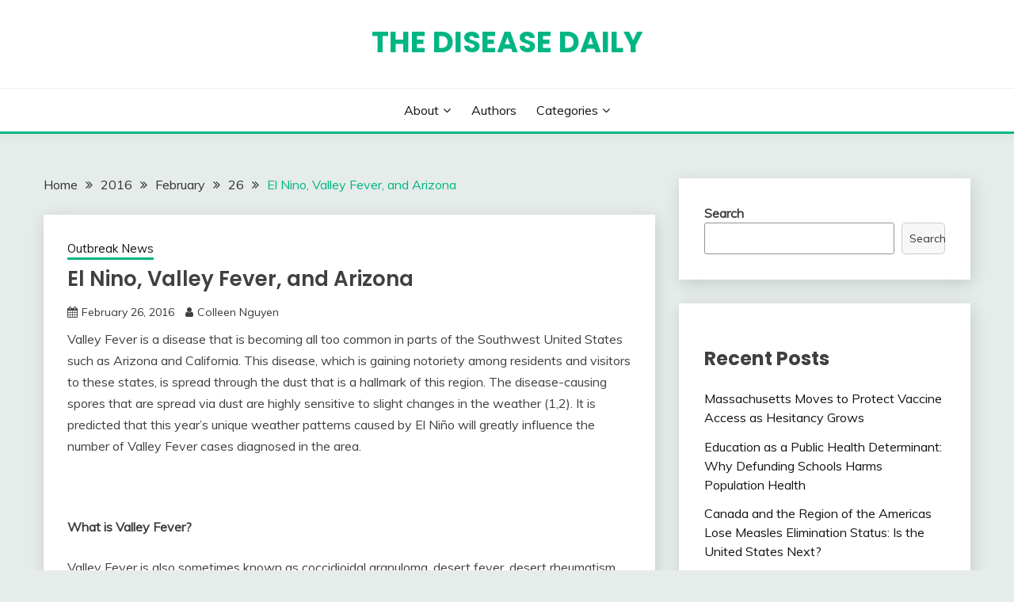

--- FILE ---
content_type: text/html; charset=UTF-8
request_url: https://diseasedaily.org/2016/02/26/el-nino-valley-fever-and-arizona-22616/
body_size: 10726
content:
<!doctype html>
<html lang="en-US">
<head>
	<meta charset="UTF-8">
	<meta name="viewport" content="width=device-width, initial-scale=1">
	<link rel="profile" href="https://gmpg.org/xfn/11">

	<title>El Nino, Valley Fever, and Arizona &#8211; The Disease Daily</title>
<meta name='robots' content='max-image-preview:large' />
<link rel='dns-prefetch' href='//fonts.googleapis.com' />
<link rel='dns-prefetch' href='//s.w.org' />
<link rel="alternate" type="application/rss+xml" title="The Disease Daily &raquo; Feed" href="https://diseasedaily.org/feed/" />
<link rel="alternate" type="application/rss+xml" title="The Disease Daily &raquo; Comments Feed" href="https://diseasedaily.org/comments/feed/" />
<link rel="alternate" type="application/rss+xml" title="The Disease Daily &raquo; El Nino, Valley Fever, and Arizona Comments Feed" href="https://diseasedaily.org/2016/02/26/el-nino-valley-fever-and-arizona-22616/feed/" />
		<script>
			window._wpemojiSettings = {"baseUrl":"https:\/\/s.w.org\/images\/core\/emoji\/13.1.0\/72x72\/","ext":".png","svgUrl":"https:\/\/s.w.org\/images\/core\/emoji\/13.1.0\/svg\/","svgExt":".svg","source":{"concatemoji":"https:\/\/diseasedaily.org\/wp-includes\/js\/wp-emoji-release.min.js?ver=5.8.12"}};
			!function(e,a,t){var n,r,o,i=a.createElement("canvas"),p=i.getContext&&i.getContext("2d");function s(e,t){var a=String.fromCharCode;p.clearRect(0,0,i.width,i.height),p.fillText(a.apply(this,e),0,0);e=i.toDataURL();return p.clearRect(0,0,i.width,i.height),p.fillText(a.apply(this,t),0,0),e===i.toDataURL()}function c(e){var t=a.createElement("script");t.src=e,t.defer=t.type="text/javascript",a.getElementsByTagName("head")[0].appendChild(t)}for(o=Array("flag","emoji"),t.supports={everything:!0,everythingExceptFlag:!0},r=0;r<o.length;r++)t.supports[o[r]]=function(e){if(!p||!p.fillText)return!1;switch(p.textBaseline="top",p.font="600 32px Arial",e){case"flag":return s([127987,65039,8205,9895,65039],[127987,65039,8203,9895,65039])?!1:!s([55356,56826,55356,56819],[55356,56826,8203,55356,56819])&&!s([55356,57332,56128,56423,56128,56418,56128,56421,56128,56430,56128,56423,56128,56447],[55356,57332,8203,56128,56423,8203,56128,56418,8203,56128,56421,8203,56128,56430,8203,56128,56423,8203,56128,56447]);case"emoji":return!s([10084,65039,8205,55357,56613],[10084,65039,8203,55357,56613])}return!1}(o[r]),t.supports.everything=t.supports.everything&&t.supports[o[r]],"flag"!==o[r]&&(t.supports.everythingExceptFlag=t.supports.everythingExceptFlag&&t.supports[o[r]]);t.supports.everythingExceptFlag=t.supports.everythingExceptFlag&&!t.supports.flag,t.DOMReady=!1,t.readyCallback=function(){t.DOMReady=!0},t.supports.everything||(n=function(){t.readyCallback()},a.addEventListener?(a.addEventListener("DOMContentLoaded",n,!1),e.addEventListener("load",n,!1)):(e.attachEvent("onload",n),a.attachEvent("onreadystatechange",function(){"complete"===a.readyState&&t.readyCallback()})),(n=t.source||{}).concatemoji?c(n.concatemoji):n.wpemoji&&n.twemoji&&(c(n.twemoji),c(n.wpemoji)))}(window,document,window._wpemojiSettings);
		</script>
		<style>
img.wp-smiley,
img.emoji {
	display: inline !important;
	border: none !important;
	box-shadow: none !important;
	height: 1em !important;
	width: 1em !important;
	margin: 0 .07em !important;
	vertical-align: -0.1em !important;
	background: none !important;
	padding: 0 !important;
}
</style>
	<link rel='stylesheet' id='wp-block-library-css'  href='https://diseasedaily.org/wp-includes/css/dist/block-library/style.min.css?ver=5.8.12' media='all' />
<style id='wp-block-library-theme-inline-css'>
#start-resizable-editor-section{display:none}.wp-block-audio figcaption{color:#555;font-size:13px;text-align:center}.is-dark-theme .wp-block-audio figcaption{color:hsla(0,0%,100%,.65)}.wp-block-code{font-family:Menlo,Consolas,monaco,monospace;color:#1e1e1e;padding:.8em 1em;border:1px solid #ddd;border-radius:4px}.wp-block-embed figcaption{color:#555;font-size:13px;text-align:center}.is-dark-theme .wp-block-embed figcaption{color:hsla(0,0%,100%,.65)}.blocks-gallery-caption{color:#555;font-size:13px;text-align:center}.is-dark-theme .blocks-gallery-caption{color:hsla(0,0%,100%,.65)}.wp-block-image figcaption{color:#555;font-size:13px;text-align:center}.is-dark-theme .wp-block-image figcaption{color:hsla(0,0%,100%,.65)}.wp-block-pullquote{border-top:4px solid;border-bottom:4px solid;margin-bottom:1.75em;color:currentColor}.wp-block-pullquote__citation,.wp-block-pullquote cite,.wp-block-pullquote footer{color:currentColor;text-transform:uppercase;font-size:.8125em;font-style:normal}.wp-block-quote{border-left:.25em solid;margin:0 0 1.75em;padding-left:1em}.wp-block-quote cite,.wp-block-quote footer{color:currentColor;font-size:.8125em;position:relative;font-style:normal}.wp-block-quote.has-text-align-right{border-left:none;border-right:.25em solid;padding-left:0;padding-right:1em}.wp-block-quote.has-text-align-center{border:none;padding-left:0}.wp-block-quote.is-large,.wp-block-quote.is-style-large{border:none}.wp-block-search .wp-block-search__label{font-weight:700}.wp-block-group.has-background{padding:1.25em 2.375em;margin-top:0;margin-bottom:0}.wp-block-separator{border:none;border-bottom:2px solid;margin-left:auto;margin-right:auto;opacity:.4}.wp-block-separator:not(.is-style-wide):not(.is-style-dots){width:100px}.wp-block-separator.has-background:not(.is-style-dots){border-bottom:none;height:1px}.wp-block-separator.has-background:not(.is-style-wide):not(.is-style-dots){height:2px}.wp-block-table thead{border-bottom:3px solid}.wp-block-table tfoot{border-top:3px solid}.wp-block-table td,.wp-block-table th{padding:.5em;border:1px solid;word-break:normal}.wp-block-table figcaption{color:#555;font-size:13px;text-align:center}.is-dark-theme .wp-block-table figcaption{color:hsla(0,0%,100%,.65)}.wp-block-video figcaption{color:#555;font-size:13px;text-align:center}.is-dark-theme .wp-block-video figcaption{color:hsla(0,0%,100%,.65)}.wp-block-template-part.has-background{padding:1.25em 2.375em;margin-top:0;margin-bottom:0}#end-resizable-editor-section{display:none}
</style>
<link rel='stylesheet' id='Muli:400,300italic,300-css'  href='//fonts.googleapis.com/css?family=Muli%3A400%2C300italic%2C300&#038;ver=5.8.12' media='all' />
<link rel='stylesheet' id='Poppins:400,500,600,700-css'  href='//fonts.googleapis.com/css?family=Poppins%3A400%2C500%2C600%2C700&#038;ver=5.8.12' media='all' />
<link rel='stylesheet' id='font-awesome-css'  href='https://diseasedaily.org/wp-content/themes/fairy/candidthemes/assets/framework/Font-Awesome/css/font-awesome.min.css?ver=1.2.9' media='all' />
<link rel='stylesheet' id='slick-css'  href='https://diseasedaily.org/wp-content/themes/fairy/candidthemes/assets/framework/slick/slick.css?ver=1.2.9' media='all' />
<link rel='stylesheet' id='slick-theme-css'  href='https://diseasedaily.org/wp-content/themes/fairy/candidthemes/assets/framework/slick/slick-theme.css?ver=1.2.9' media='all' />
<link rel='stylesheet' id='fairy-style-css'  href='https://diseasedaily.org/wp-content/themes/fairy/style.css?ver=1.2.9' media='all' />
<style id='fairy-style-inline-css'>
.primary-color, p a, h1 a, h2 a, h3 a, h4 a, h5 a, .author-title a, figure a, table a, span a, strong a, li a, h1 a, .btn-primary-border, .main-navigation #primary-menu > li > a:hover, .widget-area .widget a:hover, .widget-area .widget a:focus, .card-bg-image .card_body a:hover, .main-navigation #primary-menu > li.focus > a, .card-blog-post .category-label-group a:hover, .card_title a:hover, .card-blog-post .entry-meta a:hover, .site-title a:visited, .post-navigation .nav-links > * a:hover, .post-navigation .nav-links > * a:focus, .wp-block-button.is-style-outline .wp-block-button__link, .error-404-title, .ct-dark-mode a:hover, .ct-dark-mode .widget ul li a:hover, .ct-dark-mode .widget-area .widget ul li a:hover, .ct-dark-mode .post-navigation .nav-links > * a, .ct-dark-mode .author-wrapper .author-title a, .ct-dark-mode .wp-calendar-nav a, .site-footer a:hover, .top-header-toggle-btn, .woocommerce ul.products li.product .woocommerce-loop-category__title:hover, .woocommerce ul.products li.product .woocommerce-loop-product__title:hover, .woocommerce ul.products li.product h3:hover, .entry-content dl a, .entry-content table a, .entry-content ul a, .breadcrumb-trail .trial-items a:hover, .breadcrumbs ul a:hover, .breadcrumb-trail .trial-items .trial-end a, .breadcrumbs ul li:last-child a, .comment-list .comment .comment-body a, .comment-list .comment .comment-body .comment-metadata a.comment-edit-link { color: #00b584; }.primary-bg, .btn-primary, .main-navigation ul ul a, #secondary .widget .widget-title:after, .search-form .search-submit, .category-label-group a:after, .posts-navigation .nav-links a, .category-label-group.bg-label a, .wp-block-button__link, .wp-block-button.is-style-outline .wp-block-button__link:hover, button, input[type="button"], input[type="reset"], input[type="submit"], .pagination .page-numbers.current, .pagination .page-numbers:hover, table #today, .tagcloud .tag-cloud-link:hover, .footer-go-to-top, .woocommerce ul.products li.product .button,
.woocommerce #respond input#submit.alt, .woocommerce a.button.alt, .woocommerce button.button.alt, .woocommerce input.button.alt,
.woocommerce #respond input#submit.alt.disabled, .woocommerce #respond input#submit.alt.disabled:hover, .woocommerce #respond input#submit.alt:disabled, .woocommerce #respond input#submit.alt:disabled:hover, .woocommerce #respond input#submit.alt:disabled[disabled], .woocommerce #respond input#submit.alt:disabled[disabled]:hover, .woocommerce a.button.alt.disabled, .woocommerce a.button.alt.disabled:hover, .woocommerce a.button.alt:disabled, .woocommerce a.button.alt:disabled:hover, .woocommerce a.button.alt:disabled[disabled], .woocommerce a.button.alt:disabled[disabled]:hover, .woocommerce button.button.alt.disabled, .woocommerce button.button.alt.disabled:hover, .woocommerce button.button.alt:disabled, .woocommerce button.button.alt:disabled:hover, .woocommerce button.button.alt:disabled[disabled], .woocommerce button.button.alt:disabled[disabled]:hover, .woocommerce input.button.alt.disabled, .woocommerce input.button.alt.disabled:hover, .woocommerce input.button.alt:disabled, .woocommerce input.button.alt:disabled:hover, .woocommerce input.button.alt:disabled[disabled], .woocommerce input.button.alt:disabled[disabled]:hover, .woocommerce .widget_price_filter .ui-slider .ui-slider-range, .woocommerce .widget_price_filter .ui-slider .ui-slider-handle, .fairy-menu-social li a[href*="mailto:"] { background-color: #00b584; }.primary-border, .btn-primary-border, .site-header-v2,.wp-block-button.is-style-outline .wp-block-button__link, .site-header-bottom { border-color: #00b584; }a:focus, button.slick-arrow:focus, input[type=text]:focus, input[type=email]:focus, input[type=password]:focus, input[type=search]:focus, input[type=file]:focus, input[type=number]:focus, input[type=datetime]:focus, input[type=url]:focus, select:focus, textarea:focus { outline-color: #00b584; }.entry-content a { text-decoration-color: #00b584; }.post-thumbnail a:focus img, .card_media a:focus img, article.sticky .card-blog-post { border-color: #00b584; }.site-title, .site-title a, h1.site-title a, p.site-title a,  .site-title a:visited { color: #00b584; }.site-description { color: #404040; }
                    .card-bg-image:after, .card-bg-image.card-promo .card_media a:after{
                    background-image: linear-gradient(45deg, rgba(209, 0, 20, 0.5), rgba(0, 0, 0, 0.5));
                    }
                    
                    .entry-content a{
                   text-decoration: underline;
                    }
                    body, button, input, select, optgroup, textarea { font-family: 'Muli'; }h1, h2, h3, h4, h5, h6, .entry-content h1 { font-family: 'Poppins'; }
</style>
<script src='https://diseasedaily.org/wp-includes/js/jquery/jquery.min.js?ver=3.6.0' id='jquery-core-js'></script>
<script src='https://diseasedaily.org/wp-includes/js/jquery/jquery-migrate.min.js?ver=3.3.2' id='jquery-migrate-js'></script>
<link rel="https://api.w.org/" href="https://diseasedaily.org/wp-json/" /><link rel="alternate" type="application/json" href="https://diseasedaily.org/wp-json/wp/v2/posts/865" /><link rel="EditURI" type="application/rsd+xml" title="RSD" href="https://diseasedaily.org/xmlrpc.php?rsd" />
<link rel="wlwmanifest" type="application/wlwmanifest+xml" href="https://diseasedaily.org/wp-includes/wlwmanifest.xml" /> 
<meta name="generator" content="WordPress 5.8.12" />
<link rel="canonical" href="https://diseasedaily.org/2016/02/26/el-nino-valley-fever-and-arizona-22616/" />
<link rel='shortlink' href='https://diseasedaily.org/?p=865' />
<link rel="alternate" type="application/json+oembed" href="https://diseasedaily.org/wp-json/oembed/1.0/embed?url=https%3A%2F%2Fdiseasedaily.org%2F2016%2F02%2F26%2Fel-nino-valley-fever-and-arizona-22616%2F" />
<link rel="alternate" type="text/xml+oembed" href="https://diseasedaily.org/wp-json/oembed/1.0/embed?url=https%3A%2F%2Fdiseasedaily.org%2F2016%2F02%2F26%2Fel-nino-valley-fever-and-arizona-22616%2F&#038;format=xml" />
<link rel="pingback" href="https://diseasedaily.org/xmlrpc.php">		<style type="text/css">
					.site-title a, .site-title {
				color: #00b584;
			}
				</style>
		<link rel="icon" href="https://diseasedaily.org/wp-content/uploads/2022/09/cropped-hm-logo-32x32.png" sizes="32x32" />
<link rel="icon" href="https://diseasedaily.org/wp-content/uploads/2022/09/cropped-hm-logo-192x192.png" sizes="192x192" />
<link rel="apple-touch-icon" href="https://diseasedaily.org/wp-content/uploads/2022/09/cropped-hm-logo-180x180.png" />
<meta name="msapplication-TileImage" content="https://diseasedaily.org/wp-content/uploads/2022/09/cropped-hm-logo-270x270.png" />
</head>

<body class="post-template-default single single-post postid-865 single-format-standard wp-embed-responsive ct-sticky-sidebar">
<div id="page" class="site">
        <a class="skip-link screen-reader-text" href="#content">Skip to content</a>
            <header id="masthead" class="site-header text-center site-header-v2">
            
        <div id="site-nav-wrap">
            <section id="site-navigation" class="site-header-top header-main-bar" >
                <div class="container">
                    <div class="row">
                        <div class="col-1-1">
                                    <div class="site-branding">
                            <p class="site-title"><a href="https://diseasedaily.org/" rel="home">The Disease Daily</a></p>
                    </div><!-- .site-branding -->

        <button id="menu-toggle-button" class="menu-toggle" aria-controls="primary-menu" aria-expanded="false">
            <span class="line"></span>
            <span class="line"></span>
            <span class="line"></span>
        </button>
                            </div>

                    </div>
                </div>
            </section>

            <section class="site-header-bottom">
                <div class="container">
                            <nav class="main-navigation">
            <ul id="primary-menu" class="nav navbar-nav nav-menu justify-content-center">
                <li id="menu-item-16" class="menu-item menu-item-type-post_type menu-item-object-page menu-item-has-children menu-item-16"><a href="https://diseasedaily.org/about/">About</a>
<ul class="sub-menu">
	<li id="menu-item-2693" class="menu-item menu-item-type-post_type menu-item-object-page menu-item-2693"><a href="https://diseasedaily.org/about/terms-of-use/">Terms of Use</a></li>
</ul>
</li>
<li id="menu-item-31" class="menu-item menu-item-type-post_type menu-item-object-page menu-item-31"><a href="https://diseasedaily.org/authors/">Authors</a></li>
<li id="menu-item-2697" class="menu-item menu-item-type-post_type menu-item-object-page menu-item-has-children menu-item-2697"><a href="https://diseasedaily.org/categories/">Categories</a>
<ul class="sub-menu">
	<li id="menu-item-2698" class="menu-item menu-item-type-taxonomy menu-item-object-category menu-item-2698"><a href="https://diseasedaily.org/category/commentary/">Commentary</a></li>
	<li id="menu-item-2699" class="menu-item menu-item-type-taxonomy menu-item-object-category menu-item-2699"><a href="https://diseasedaily.org/category/dd-on-take-part/">DD on Take Part</a></li>
	<li id="menu-item-2700" class="menu-item menu-item-type-taxonomy menu-item-object-category menu-item-2700"><a href="https://diseasedaily.org/category/featured-series/">Featured Series</a></li>
	<li id="menu-item-2701" class="menu-item menu-item-type-taxonomy menu-item-object-category current-post-ancestor current-menu-parent current-post-parent menu-item-2701"><a href="https://diseasedaily.org/category/outbreak-news/">Outbreak News</a></li>
	<li id="menu-item-2702" class="menu-item menu-item-type-taxonomy menu-item-object-category menu-item-2702"><a href="https://diseasedaily.org/category/research-policy/">Research &amp; Policy</a></li>
	<li id="menu-item-2703" class="menu-item menu-item-type-taxonomy menu-item-object-category menu-item-2703"><a href="https://diseasedaily.org/category/the-script/">The Script</a></li>
</ul>
</li>
                <button class="close_nav"><i class="fa fa-times"></i></button>
            </ul>
        </nav><!-- #site-navigation -->

                </div>
            </section>
        </div>
            </header><!-- #masthead -->
    <div id="content" class="site-content">
    <main class="site-main">
        <section class="single-section sec-spacing">
            <div class="container">
                                <div class="row ">
                    <div id="primary" class="col-1-1 col-md-2-3">

                                        <div class="fairy-breadcrumb-wrapper">
                    <div class='breadcrumbs init-animate clearfix'><div id='fairy-breadcrumbs' class='clearfix'><div role="navigation" aria-label="Breadcrumbs" class="breadcrumb-trail breadcrumbs" itemprop="breadcrumb"><ul class="trail-items" itemscope itemtype="http://schema.org/BreadcrumbList"><meta name="numberOfItems" content="5" /><meta name="itemListOrder" content="Ascending" /><li itemprop="itemListElement" itemscope itemtype="http://schema.org/ListItem" class="trail-item trail-begin"><a href="https://diseasedaily.org/" rel="home" itemprop="item"><span itemprop="name">Home</span></a><meta itemprop="position" content="1" /></li><li itemprop="itemListElement" itemscope itemtype="http://schema.org/ListItem" class="trail-item"><a href="https://diseasedaily.org/2016/" itemprop="item"><span itemprop="name">2016</span></a><meta itemprop="position" content="2" /></li><li itemprop="itemListElement" itemscope itemtype="http://schema.org/ListItem" class="trail-item"><a href="https://diseasedaily.org/2016/02/" itemprop="item"><span itemprop="name">February</span></a><meta itemprop="position" content="3" /></li><li itemprop="itemListElement" itemscope itemtype="http://schema.org/ListItem" class="trail-item"><a href="https://diseasedaily.org/2016/02/26/" itemprop="item"><span itemprop="name">26</span></a><meta itemprop="position" content="4" /></li><li itemprop="itemListElement" itemscope itemtype="http://schema.org/ListItem" class="trail-item trail-end"><a href="https://diseasedaily.org/2016/02/26/el-nino-valley-fever-and-arizona-22616/" itemprop="item"><span itemprop="name">El Nino, Valley Fever, and Arizona</span></a><meta itemprop="position" content="5" /></li></ul></div></div></div>                </div>
                
                        
<article id="post-865" class="post-865 post type-post status-publish format-standard hentry category-outbreak-news tag-arizona tag-el-nino tag-valley-fever tag-weather">
    <!-- for full single column card layout add [.card-full-width] class -->
    <div class="card card-blog-post card-full-width card-single-article">
                <div class="card_body">
            <div>
            <div class="category-label-group"><span class="cat-links"><a class="ct-cat-item-3" href="https://diseasedaily.org/category/outbreak-news/"  rel="category tag">Outbreak News</a> </span></div>

            <h1 class="card_title">El Nino, Valley Fever, and Arizona</h1>                            <div class="entry-meta">
                    <span class="posted-on"><i class="fa fa-calendar"></i><a href="https://diseasedaily.org/2016/02/26/el-nino-valley-fever-and-arizona-22616/" rel="bookmark"><time class="entry-date published updated" datetime="2016-02-26T13:17:01+00:00">February 26, 2016</time></a></span><span class="byline"> <span class="author vcard"><i class="fa fa-user"></i><a class="url fn n" href="https://diseasedaily.org/author/colleen-nguyen/">Colleen Nguyen</a></span></span>                </div><!-- .entry-meta -->
                        </div>

            <div class="entry-content">
                <p>Valley Fever is a disease that is becoming all too common in parts of the Southwest United States such as Arizona and California. This disease, which is gaining notoriety among residents and visitors to these states, is spread through the dust that is a hallmark of this region. The disease-causing spores that are spread via dust are highly sensitive to slight changes in the weather (1,2). It is predicted that this year&rsquo;s unique weather patterns caused by El Ni&ntilde;o will greatly influence the number of Valley Fever cases diagnosed in the area.</p>
<p>&nbsp;</p>
<p><strong>What is Valley Fever?</strong></p>
<p>Valley Fever is also sometimes known as coccidioidal granuloma, desert fever, desert rheumatism and San Joaquin Valley Fever (1). Valley Fever is a caused by the spores of fungus <em>Coccidioides</em>, which can be found in the soil and dust of desert regions across North, Central, and South America (1,2). Within the United States, this fungus has been found in southwestern states such as Arizona, California, Nevada, New Mexico, Texas, and Utah (3,4). Recently, the species of <em>Coccidioides</em> that causes Valley Fever have even been found as far north as Washington State (5,6).</p>
<p>&nbsp;</p>
<p><strong>Symptoms and Treatment</strong></p>
<p>The most common way for someone to contract Valley Fever is through the inhalation of airborne <em>Coccidioides </em>spores (3). Although it is possible for people to become infected in other ways, these routes of exposure are extremely rare. Some examples of alternative routes of transmission include: infection following transplant of an infected organ, inhalation of spores from an infected wound, and direct contact with objects that have been contaminated with <em>Coccidioides </em>spores (3). Valley Fever often manifests itself with mild symptoms such as general malaise, often resembling those of the flu (7). However, approximately 40 percent of people who are infected do not show any symptoms (8). In rare cases, if the initial infection fails to resolve on its own or is not treated, it can progress to chronic or disseminated Valley Fever (7,8).</p>
<p>&nbsp;</p>
<p>Because severity of infection varies widely among individuals, treatment is not always indicated. Patients who exhibit early signs of infection often do not need any antifungal therapy since the infection tends to resolve on its own (4). Conversely, patients who show signs of severe pneumonia soon after infection tend to require antifungal therapy (4). Those who develop chronic pulmonary or disseminated disease, especially those who are immunocompromised, can require prolonged and potentially lifelong antifungal therapy (4).</p>
<p>&nbsp;</p>
<p><strong>Who is at Risk?</strong></p>
<p>The CDC notes that the following risk factors put an individual at potentially increased risk of Valley Fever: over the age of 60, immunocompromised, pregnant, diabetic or of Black or Filipino ethnicity may be at higher risk of contracting the more severe forms of Valley Fever (7). Those who live in, or are traveling to, the areas where the fungus is commonly found are also at increased risk of infection. Since 1998, there has been a steady increase in the number of cases reported, but this may be a result of environmental factors, an increase in the number of susceptible people exposed or an artifactual change in the reporting mechanisms (6).</p>
<p>&nbsp;</p>
<p><strong>Valley Fever with Respect to El Ni&ntilde;o?</strong></p>
<p>El Ni&ntilde;o Southern Oscillation is a cyclical climate anomaly that occurs when there are above-average surface temperatures in certain parts of the Pacific Ocean (9). This increase in sea surface water temperatures then can influence worldwide rainfall totals, wind strength, and wind direction. During an El Ni&ntilde;o season, the winds that normally blow from east to west along the equator weaken and can sometimes even change direction (9). This change in weather patterns can affect the rates of certain diseases, such as Valley Fever. It has been suggested that an increase in rainfall in the wintertime or in the off-season is directly proportional to an increased number of spores in the environment during the dry season&mdash;the period at which most people become infected due to the dustier and drier conditions (10, 11). Given the spores sensitivity to climate change, both weather and health experts have expressed heightened interest in documenting rates of Valley Fever with regards to this year&rsquo;s particularly strong El Ni&ntilde;o. In states such as Arizona, there is increasing concern surrounding the potential spike in cases since 65% of nationally reported Valley Fever cases have occurred within the state (12,11).</p>
<p>As of right now, there is no telling how El Ni&ntilde;o will affect the incidence of Valley Fever and the dispersion of the disease-causing spores. The number of cases of Valley Fever could very well change as a result of these disturbances in atmospheric circulation. It is unclear whether heightened clinical awareness, changes in reporting, or a true increase in the number of cases will be observed. However, it is apparent that additional research on this topic is necessary to understand just how Valley Fever is affected by seasonal weather changes (12).</p>
<p>&nbsp;</p>
<p>&nbsp;&#8212;</p>
<p><strong>&nbsp;Sources</strong></p>
<p>1. Ohio Department of Public Health. (2015). Coccidioidomycosis. Retrieved from http://www.odh.ohio.gov/pdf/idcm/coccid.pdf</p>
<p>2. Sharpton TJ et al., Comparative genomic analyses of the human fungal pathogens Coccidioides and their relatives. Genome Res, 2009 Aug 28;19(10):1722-31.</p>
<p>3. Centers for Disease Control and Prevention. (2016). Sources of valley fever (Coccidioidomycosis). Retrieved from http://www.cdc.gov/fungal/diseases/coccidioidomycosis/causes.html#one</p>
<p>4.&nbsp; Galgiani, J. N., Ampel, N. M., Blair, J. E., Catanzaro, A., Johnson, R. H., Stevens, D. A., &amp; Williams, P. L. (2005). Https://cid.oxfordjournals.org/content/41/9/1217.full#cited-by. <em>Oxford Journal,</em> <em>41</em>(9), 1217-1223. Retrieved from https://cid.oxfordjournals.org/content/41/9/1217.full#cited-by.</p>
<p>5. Marsden-Haug N, Goldoft M, Ralston C, Limaye AP, Chua J, Hill H, et al. Coccidioidomycosis acquired in Washington State. Clin Infect Dis. 2013 Mar;56(6):847-50.)</p>
<p>6. Centers for Disease Control and Prevention. (n.d.) Valley fever and the expanding geographical range of <em>Coccidioides</em>. Retrieved from <a href="http://www.cdc.gov/fungal/pdf/valley-fever-expanding-cocci-508c.pdf">http://www.cdc.gov/fungal/pdf/valley-fever-expanding-cocci-508c.pdf</a></p>
<p>7.&nbsp; Centers for Disease Control and Prevention. (2014). Ten things to know about valley fever. Retrieved from http://www.cdc.gov/features/valley-fever-10-things/</p>
<p>8.&nbsp; Valley fever. (n.d.). Retrieved from http://www.mayoclinic.org/diseases-conditions/valley-fever/basics/symptoms/con-20027390</p>
<p>9. L&#39;Heuruex, M. (n.d.). What is the El Ni&ntilde;o&ndash;southern oscillation (ENSO) in a nutshell? NOAA Climate.gov. Retrieved from https://www.climate.gov/news-features/blogs/enso/what-el-ni&ntilde;o&ndash;southern-oscillation-enso-nutshell</p>
<p>10.&nbsp; Hauser, A. (n.d.). Is It Valley Fever? 8 symptoms you should know. Retrieved February 18, 2016, from https://weather.com/health/news/valley-fever-symptoms</p>
<p>11. Tamerius, J. D., &amp; Comrie, A. C. (2011). Coccidioidomycosis incidence in Arizona predicted by seasonal precipitation. <em>PLoS ONE,</em> <em>6</em>(6). Retrieved from http://journals.plos.org/plosone/article?id=10.1371/journal.pone.0021009</p>
<p>12. Marroquin, A. (n.d.). El Ni&ntilde;o could cause spike in Arizona valley fever cases. Retrieved February 18, 2016, from http://www.azcentral.com/story/news/local/arizona/2016/01/29/httpcronkitenewsazpbsorg20160128el-nino-could-cause-spike-in-valley-fever-cases/79462898/</p>
            </div>
            

        </div>
    </div>
                    <div class="related-post">
                                            <h2 class="post-title">Related Posts</h2>
                                        <div class="row">
                                                    <div class="col-1-1 col-sm-1-2 col-md-1-2">
                                <div class="card card-blog-post card-full-width">
                                                                            <figure class="card_media">
                                            <a href="https://diseasedaily.org/2026/01/08/massachusetts-moves-to-protect-vaccine-access-as-hesitancy-grows/">
                                                <img width="800" height="558" src="https://diseasedaily.org/wp-content/uploads/2026/01/6792819478_c844256a5f_o-800x558.jpg" class="attachment-fairy-medium size-fairy-medium wp-post-image" alt="" loading="lazy" />                                            </a>
                                        </figure>
                                                                        <div class="card_body">
                                        <div class="category-label-group"><span class="cat-links"><a class="ct-cat-item-3" href="https://diseasedaily.org/category/outbreak-news/"  rel="category tag">Outbreak News</a> <a class="ct-cat-item-7" href="https://diseasedaily.org/category/research-policy/"  rel="category tag">Research &amp; Policy</a> </span></div>                                        <h4 class="card_title">
                                            <a href="https://diseasedaily.org/2026/01/08/massachusetts-moves-to-protect-vaccine-access-as-hesitancy-grows/">
                                                Massachusetts Moves to Protect Vaccine Access as Hesitancy Grows                                            </a>
                                        </h4>
                                        <div class="entry-meta">
                                            <span class="posted-on"><i class="fa fa-calendar"></i><a href="https://diseasedaily.org/2026/01/08/massachusetts-moves-to-protect-vaccine-access-as-hesitancy-grows/" rel="bookmark"><time class="entry-date published updated" datetime="2026-01-08T18:33:14+00:00">January 8, 2026</time></a></span><span class="byline"> <span class="author vcard"><i class="fa fa-user"></i><a class="url fn n" href="https://diseasedaily.org/author/mansi-avunoori/">Mansi Avunoori</a></span></span>                                        </div>
                                    </div>
                                </div>
                            </div>
                                                    <div class="col-1-1 col-sm-1-2 col-md-1-2">
                                <div class="card card-blog-post card-full-width">
                                                                            <figure class="card_media">
                                            <a href="https://diseasedaily.org/2025/11/21/canada-and-the-region-of-the-americas-lose-measles-elimination-status-is-the-united-states-next/">
                                                <img width="800" height="600" src="https://diseasedaily.org/wp-content/uploads/2025/11/21074-800x600.png" class="attachment-fairy-medium size-fairy-medium wp-post-image" alt="" loading="lazy" />                                            </a>
                                        </figure>
                                                                        <div class="card_body">
                                        <div class="category-label-group"><span class="cat-links"><a class="ct-cat-item-3" href="https://diseasedaily.org/category/outbreak-news/"  rel="category tag">Outbreak News</a> <a class="ct-cat-item-7" href="https://diseasedaily.org/category/research-policy/"  rel="category tag">Research &amp; Policy</a> </span></div>                                        <h4 class="card_title">
                                            <a href="https://diseasedaily.org/2025/11/21/canada-and-the-region-of-the-americas-lose-measles-elimination-status-is-the-united-states-next/">
                                                Canada and the Region of the Americas Lose Measles Elimination Status: Is the United States Next?                                            </a>
                                        </h4>
                                        <div class="entry-meta">
                                            <span class="posted-on"><i class="fa fa-calendar"></i><a href="https://diseasedaily.org/2025/11/21/canada-and-the-region-of-the-americas-lose-measles-elimination-status-is-the-united-states-next/" rel="bookmark"><time class="entry-date published updated" datetime="2025-11-21T15:12:20+00:00">November 21, 2025</time></a></span><span class="byline"> <span class="author vcard"><i class="fa fa-user"></i><a class="url fn n" href="https://diseasedaily.org/author/jacqueline-powers/">Jacqueline Powers</a></span></span>                                        </div>
                                    </div>
                                </div>
                            </div>
                                            </div>

                                </div> <!-- .related-post -->
                    <!-- Related Post Code Here -->

</article><!-- #post-865 -->

	<nav class="navigation post-navigation" role="navigation" aria-label="Posts">
		<h2 class="screen-reader-text">Post navigation</h2>
		<div class="nav-links"><div class="nav-previous"><a href="https://diseasedaily.org/2016/02/24/could-zika-be-mysterious-killer-howler-monkeys-nicaragua-22416/" rel="prev"><span class="nav-subtitle">Previous:</span> <span class="nav-title">Could Zika be the Mysterious Killer of Howler Monkeys in Nicaragua?</span></a></div><div class="nav-next"><a href="https://diseasedaily.org/2016/03/04/yellow-fever-claims-125-angola-3416/" rel="next"><span class="nav-subtitle">Next:</span> <span class="nav-title">Yellow Fever Claims 125 in Angola</span></a></div></div>
	</nav>                    </div>
                                            <div id="secondary" class="col-12 col-md-1-3 col-lg-1-3">
                            
<aside class="widget-area">
	<section id="block-2" class="widget widget_block widget_search"><form role="search" method="get" action="https://diseasedaily.org/" class="wp-block-search__button-outside wp-block-search__text-button wp-block-search"><label for="wp-block-search__input-1" class="wp-block-search__label">Search</label><div class="wp-block-search__inside-wrapper"><input type="search" id="wp-block-search__input-1" class="wp-block-search__input" name="s" value="" placeholder=""  required /><button type="submit" class="wp-block-search__button ">Search</button></div></form></section><section id="block-3" class="widget widget_block"><div class="wp-block-group"><div class="wp-block-group__inner-container"><h2>Recent Posts</h2><ul class="wp-block-latest-posts__list wp-block-latest-posts"><li><a href="https://diseasedaily.org/2026/01/08/massachusetts-moves-to-protect-vaccine-access-as-hesitancy-grows/">Massachusetts Moves to Protect Vaccine Access as Hesitancy Grows</a></li>
<li><a href="https://diseasedaily.org/2025/12/09/education-as-a-public-health-determinant-why-defunding-schools-harms-population-health/">Education as a Public Health Determinant: Why Defunding Schools Harms Population Health</a></li>
<li><a href="https://diseasedaily.org/2025/11/21/canada-and-the-region-of-the-americas-lose-measles-elimination-status-is-the-united-states-next/">Canada and the Region of the Americas Lose Measles Elimination Status: Is the United States Next?</a></li>
<li><a href="https://diseasedaily.org/2025/11/17/u-s-states-form-health-alliances-in-response-to-federal-public-health-landscape/">U.S. States Form Health Alliances in Response to Federal Public Health Landscape</a></li>
<li><a href="https://diseasedaily.org/2025/07/22/world-health-assembly-adopts-the-pandemic-agreement/">World Health Assembly Adopts the Pandemic Agreement</a></li>
</ul></div></div></section><section id="block-6" class="widget widget_block"><div class="wp-block-group"><div class="wp-block-group__inner-container"><h2>Categories</h2><ul class="wp-block-categories-list wp-block-categories">	<li class="cat-item cat-item-4"><a href="https://diseasedaily.org/category/commentary/" title="Thoughtful insight on the infectious disease scene">Commentary</a>
</li>
	<li class="cat-item cat-item-5"><a href="https://diseasedaily.org/category/dd-on-take-part/">DD on Take Part</a>
</li>
	<li class="cat-item cat-item-6"><a href="https://diseasedaily.org/category/featured-series/" title="In depth looks at infectious disease topics">Featured Series</a>
</li>
	<li class="cat-item cat-item-1"><a href="https://diseasedaily.org/category/other/">Other</a>
</li>
	<li class="cat-item cat-item-3"><a href="https://diseasedaily.org/category/outbreak-news/">Outbreak News</a>
</li>
	<li class="cat-item cat-item-7"><a href="https://diseasedaily.org/category/research-policy/" title="Intelligible summaries of current infectious disease research and health policies">Research &amp; Policy</a>
</li>
</ul></div></div></section></aside><!-- #secondary -->
                        </div>
                                        </div>

            </div>
        </section>
    </main><!-- #main -->

</div> <!-- #content -->

	<footer id="colophon" class="site-footer">
        		<section class="site-footer-bottom">
			<div class="container">
                <div class="fairy-menu-social">
                                    </div>
                            <div class="site-reserved text-center">
               All Rights Reserved 2022.            </div>
                    <div class="site-info text-center">
            <a href="https://wordpress.org/">
                Proudly powered by WordPress            </a>
            <span class="sep"> | </span>
            Theme: Fairy by <a href="http://www.candidthemes.com/">Candid Themes</a>.        </div><!-- .site-info -->
        			</div>
		</section>
	</footer><!-- #colophon -->
</div><!-- #page -->

            <a href="javascript:void(0);" class="footer-go-to-top go-to-top"><i class="fa fa-long-arrow-up"></i></a>
        <script src='https://diseasedaily.org/wp-content/themes/fairy/js/navigation.js?ver=1.2.9' id='fairy-navigation-js'></script>
<script src='https://diseasedaily.org/wp-content/themes/fairy/candidthemes/assets/custom/js/theia-sticky-sidebar.js?ver=1.2.9' id='theia-sticky-sidebar-js'></script>
<script src='https://diseasedaily.org/wp-content/themes/fairy/candidthemes/assets/framework/slick/slick.js?ver=1.2.9' id='slick-js'></script>
<script src='https://diseasedaily.org/wp-includes/js/imagesloaded.min.js?ver=4.1.4' id='imagesloaded-js'></script>
<script src='https://diseasedaily.org/wp-includes/js/masonry.min.js?ver=4.2.2' id='masonry-js'></script>
<script src='https://diseasedaily.org/wp-content/themes/fairy/candidthemes/assets/custom/js/custom.js?ver=1.2.9' id='fairy-custom-js-js'></script>
<script src='https://diseasedaily.org/wp-includes/js/wp-embed.min.js?ver=5.8.12' id='wp-embed-js'></script>

</body>
</html>
